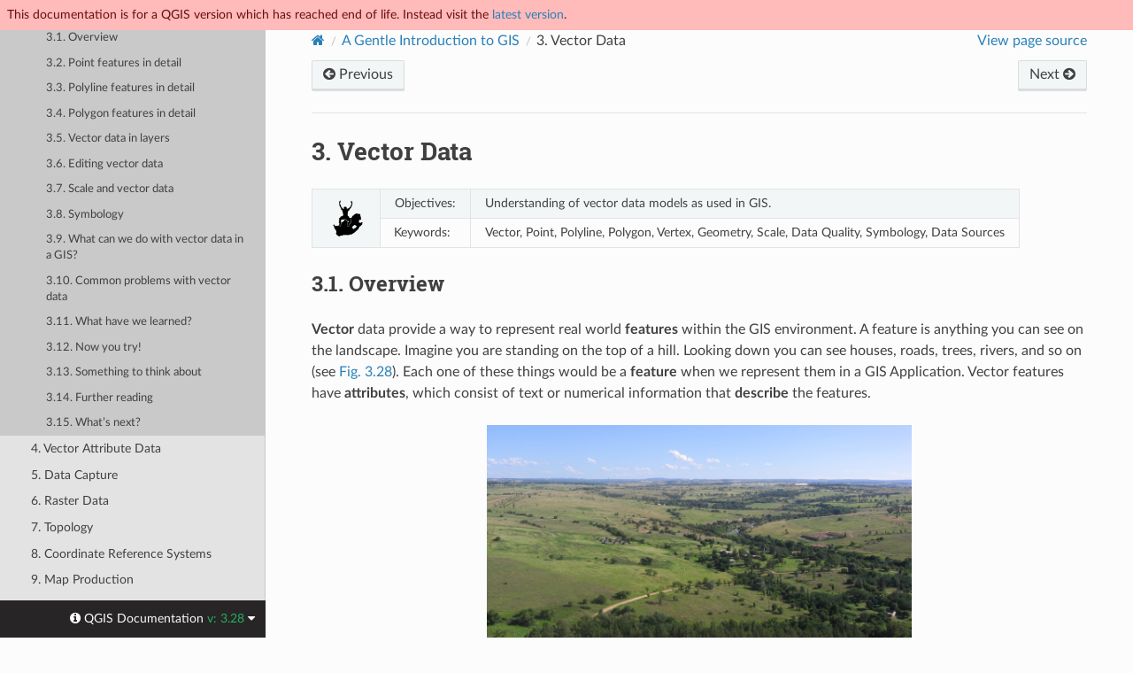

--- FILE ---
content_type: text/html
request_url: https://docs.qgis.org/3.28/en/docs/gentle_gis_introduction/vector_data.html
body_size: 11782
content:
<!DOCTYPE html>
<html class="writer-html5" lang="en" data-content_root="../../">
<head>
  <meta charset="utf-8" /><meta name="viewport" content="width=device-width, initial-scale=1" />

  <meta name="viewport" content="width=device-width, initial-scale=1.0" />
  <title>3. Vector Data &mdash; QGIS Documentation  documentation</title>
      <link rel="stylesheet" type="text/css" href="../../_static/pygments.css?v=80d5e7a1" />
      <link rel="stylesheet" type="text/css" href="../../_static/css/qgis_docs.css?v=3fdf4c33" />
      <link rel="stylesheet" type="text/css" href="../../_static/togglebutton.css?v=13237357" />
      <link rel="stylesheet" type="text/css" href="../../_static/copybutton.css?v=76b2166b" />
      <link rel="stylesheet" type="text/css" href="../../_static/css/qgis_topbar.css?v=5613a779" />

  
    <link rel="shortcut icon" href="../../_static/qgis_logo.ico"/>
    <link rel="canonical" href="https://docs.qgis.org/latest/en/docs/gentle_gis_introduction/vector_data.html"/>
  <!--[if lt IE 9]>
    <script src="../../_static/js/html5shiv.min.js"></script>
  <![endif]-->
  
        <script src="../../_static/jquery.js?v=5d32c60e"></script>
        <script src="../../_static/_sphinx_javascript_frameworks_compat.js?v=2cd50e6c"></script>
        <script src="../../_static/documentation_options.js?v=5929fcd5"></script>
        <script src="../../_static/doctools.js?v=888ff710"></script>
        <script src="../../_static/sphinx_highlight.js?v=dc90522c"></script>
        <script src="../../_static/clipboard.min.js?v=a7894cd8"></script>
        <script src="../../_static/copybutton.js?v=f281be69"></script>
        <script>let toggleHintShow = 'Click to show';</script>
        <script>let toggleHintHide = 'Click to hide';</script>
        <script>let toggleOpenOnPrint = 'true';</script>
        <script src="../../_static/togglebutton.js?v=4a39c7ea"></script>
        <script>var togglebuttonSelector = '.toggle, .admonition.dropdown';</script>
        <script>var togglebuttonSelector = '.toggle, .admonition.dropdown';</script>
    <script src="../../_static/js/theme.js"></script>
    <link rel="index" title="Index" href="../../genindex.html" />
    <link rel="search" title="Search" href="../../search.html" />
    <link rel="next" title="4. Vector Attribute Data" href="vector_attribute_data.html" />
    <link rel="prev" title="2. Introducing GIS" href="introducing_gis.html" />
  <meta name="description" content="QGIS 3.28 documentation: 3. Vector Data">
  <meta name="robots" content="noindex">
</head>

<body class="wy-body-for-nav">

  <nav class="release_status_topbar">
    <div class="row outdated">
     This documentation is for a QGIS version which has reached end of life. Instead visit the <a href="https://docs.qgis.org/latest/en/docs/gentle_gis_introduction/vector_data.html">latest version</a>.
    </div>
  </nav>

   

 
  <div class="wy-grid-for-nav">
    <nav data-toggle="wy-nav-shift" class="wy-nav-side">
      <div class="wy-side-scroll">
        <div class="wy-side-nav-search" >
   

          
          
          <a href="../index.html" class="icon icon-home">
            QGIS Documentation
              <img src="../../_static/logo.png" class="logo" alt="Logo"/>
          </a>
              <div class="version">
                3.28
              </div>
<div role="search">
  <form id="rtd-search-form" class="wy-form" action="../../search.html" method="get">
    <input type="text" name="q" placeholder="Search docs" aria-label="Search docs" />
    <input type="hidden" name="check_keywords" value="yes" />
    <input type="hidden" name="area" value="default" />
  </form>
</div>
   <a href= "../../genindex.html">Index</a>
 
        </div><div class="wy-menu wy-menu-vertical" data-spy="affix" role="navigation" aria-label="Navigation menu">
              <p class="caption" role="heading"><span class="caption-text">For Users</span></p>
<ul class="current">
<li class="toctree-l1"><a class="reference internal" href="../user_manual/index.html">QGIS Desktop User Guide/Manual (QGIS 3.28)</a></li>
<li class="toctree-l1"><a class="reference internal" href="../server_manual/index.html">QGIS Server Guide/Manual (QGIS 3.28)</a></li>
<li class="toctree-l1"><a class="reference internal" href="../training_manual/index.html">Training Manual</a></li>
<li class="toctree-l1 current"><a class="reference internal" href="index.html">A Gentle Introduction to GIS</a><ul class="current">
<li class="toctree-l2"><a class="reference internal" href="preamble.html">1. Preamble</a></li>
<li class="toctree-l2"><a class="reference internal" href="introducing_gis.html">2. Introducing GIS</a></li>
<li class="toctree-l2 current"><a class="current reference internal" href="#">3. Vector Data</a><ul>
<li class="toctree-l3"><a class="reference internal" href="#overview">3.1. Overview</a></li>
<li class="toctree-l3"><a class="reference internal" href="#point-features-in-detail">3.2. Point features in detail</a></li>
<li class="toctree-l3"><a class="reference internal" href="#polyline-features-in-detail">3.3. Polyline features in detail</a></li>
<li class="toctree-l3"><a class="reference internal" href="#polygon-features-in-detail">3.4. Polygon features in detail</a></li>
<li class="toctree-l3"><a class="reference internal" href="#vector-data-in-layers">3.5. Vector data in layers</a></li>
<li class="toctree-l3"><a class="reference internal" href="#editing-vector-data">3.6. Editing vector data</a></li>
<li class="toctree-l3"><a class="reference internal" href="#scale-and-vector-data">3.7. Scale and vector data</a></li>
<li class="toctree-l3"><a class="reference internal" href="#symbology">3.8. Symbology</a></li>
<li class="toctree-l3"><a class="reference internal" href="#what-can-we-do-with-vector-data-in-a-gis">3.9. What can we do with vector data in a GIS?</a></li>
<li class="toctree-l3"><a class="reference internal" href="#common-problems-with-vector-data">3.10. Common problems with vector data</a></li>
<li class="toctree-l3"><a class="reference internal" href="#what-have-we-learned">3.11. What have we learned?</a></li>
<li class="toctree-l3"><a class="reference internal" href="#now-you-try">3.12. Now you try!</a></li>
<li class="toctree-l3"><a class="reference internal" href="#something-to-think-about">3.13. Something to think about</a></li>
<li class="toctree-l3"><a class="reference internal" href="#further-reading">3.14. Further reading</a></li>
<li class="toctree-l3"><a class="reference internal" href="#what-s-next">3.15. What’s next?</a></li>
</ul>
</li>
<li class="toctree-l2"><a class="reference internal" href="vector_attribute_data.html">4. Vector Attribute Data</a></li>
<li class="toctree-l2"><a class="reference internal" href="data_capture.html">5. Data Capture</a></li>
<li class="toctree-l2"><a class="reference internal" href="raster_data.html">6. Raster Data</a></li>
<li class="toctree-l2"><a class="reference internal" href="topology.html">7. Topology</a></li>
<li class="toctree-l2"><a class="reference internal" href="coordinate_reference_systems.html">8. Coordinate Reference Systems</a></li>
<li class="toctree-l2"><a class="reference internal" href="map_production.html">9. Map Production</a></li>
<li class="toctree-l2"><a class="reference internal" href="vector_spatial_analysis_buffers.html">10. Vector Spatial Analysis (Buffers)</a></li>
<li class="toctree-l2"><a class="reference internal" href="spatial_analysis_interpolation.html">11. Spatial Analysis (Interpolation)</a></li>
<li class="toctree-l2"><a class="reference internal" href="authors_and_contributors.html">12. About the authors &amp; contributors</a></li>
<li class="toctree-l2"><a class="reference internal" href="gnu_free_documentation_license.html">13. GNU Free Documentation License</a></li>
</ul>
</li>
</ul>
<p class="caption" role="heading"><span class="caption-text">For Writers</span></p>
<ul>
<li class="toctree-l1"><a class="reference internal" href="../documentation_guidelines/index.html">Documentation Guidelines</a></li>
</ul>
<p class="caption" role="heading"><span class="caption-text">For Developers</span></p>
<ul>
<li class="toctree-l1"><a class="reference internal" href="../pyqgis_developer_cookbook/index.html">PyQGIS Cookbook (QGIS 3.28)</a></li>
<li class="toctree-l1"><a class="reference internal" href="../developers_guide/index.html">Developers Guide</a></li>
</ul>

        </div>
      </div>
    </nav>

    <section data-toggle="wy-nav-shift" class="wy-nav-content-wrap"><nav class="wy-nav-top" aria-label="Mobile navigation menu" >
          <i data-toggle="wy-nav-top" class="fa fa-bars"></i>
          <a href="../index.html">QGIS Documentation</a>
      </nav>

      <div class="wy-nav-content">
        <div class="rst-content">
          <div role="navigation" aria-label="Page navigation">
  <ul class="wy-breadcrumbs">
      <li><a href="../index.html" class="icon icon-home" aria-label="Home"></a></li>
          <li class="breadcrumb-item"><a href="index.html">A Gentle Introduction to GIS</a></li>
      <li class="breadcrumb-item active"><span class="section-number">3. </span>Vector Data</li>
      <li class="wy-breadcrumbs-aside">
            <a href="../../_sources/docs/gentle_gis_introduction/vector_data.rst.txt" rel="nofollow"> View page source</a>
      </li>
  </ul><div class="rst-breadcrumbs-buttons" role="navigation" aria-label="Sequential page navigation">
        <a href="introducing_gis.html" class="btn btn-neutral float-left" title="2. Introducing GIS" accesskey="p"><span class="fa fa-arrow-circle-left" aria-hidden="true"></span> Previous</a>
        <a href="vector_attribute_data.html" class="btn btn-neutral float-right" title="4. Vector Attribute Data" accesskey="n">Next <span class="fa fa-arrow-circle-right" aria-hidden="true"></span></a>
  </div>
  <hr/>
</div>
          <div role="main" class="document" itemscope="itemscope" itemtype="http://schema.org/Article">
           <div itemprop="articleBody">
             
  <section id="vector-data">
<span id="gentle-gis-vector-data"></span><h1><span class="section-number">3. </span>Vector Data<a class="headerlink" href="#vector-data" title="Link to this heading"></a></h1>
<table class="docutils align-default">
<tbody>
<tr class="row-odd"><td rowspan="2"><p><a class="reference internal" href="../../_images/gentlelogo.png"><img alt="gentleLogo" src="../../_images/gentlelogo.png" style="width: 3em;" /></a></p></td>
<td><p>Objectives:</p></td>
<td><p>Understanding of vector data models as used in GIS.</p></td>
</tr>
<tr class="row-even"><td><p>Keywords:</p></td>
<td><p>Vector, Point, Polyline, Polygon, Vertex, Geometry, Scale, Data Quality, Symbology, Data Sources</p></td>
</tr>
</tbody>
</table>
<section id="overview">
<h2><span class="section-number">3.1. </span>Overview<a class="headerlink" href="#overview" title="Link to this heading"></a></h2>
<p><strong>Vector</strong> data provide a way to represent real world <strong>features</strong> within the GIS
environment. A feature is anything you can see on the landscape. Imagine you are
standing on the top of a hill. Looking down you can see houses, roads, trees,
rivers, and so on (see <a class="reference internal" href="#figure-vector-landscape"><span class="std std-numref">Fig. 3.28</span></a>). Each one of these things would be a
<strong>feature</strong> when we represent them in a GIS Application. Vector features have
<strong>attributes</strong>, which consist of text or numerical information that <strong>describe</strong>
the features.</p>
<figure class="align-center" id="id1">
<span id="figure-vector-landscape"></span><a class="reference internal image-reference" href="../../_images/landscape.jpg"><img alt="../../_images/landscape.jpg" src="../../_images/landscape.jpg" style="width: 30em;" /></a>
<figcaption>
<p><span class="caption-number">Fig. 3.28 </span><span class="caption-text">Looking over a landscape you can see the main features, such as roads, houses
and trees.</span><a class="headerlink" href="#id1" title="Link to this image"></a></p>
</figcaption>
</figure>
<p>A vector feature has its shape represented using <strong>geometry</strong>. The geometry is
made up of one or more interconnected <strong>vertices</strong>. A vertex describes a position
in space using an <strong>X</strong>, <strong>Y</strong> and optionally <strong>Z</strong> axis. Geometries which have
vertices with a <code class="docutils literal notranslate"><span class="pre">Z</span></code> axis are often referred to as <strong>2.5D</strong> since they describe
height or depth at each vertex, but not both.</p>
<p>When a feature’s geometry consists of only a single vertex, it is referred to as
a <strong>point</strong> feature (see illustration <a class="reference internal" href="#figure-geometry-point"><span class="std std-numref">Fig. 3.29</span></a>). Where the geometry
consists of two or more vertices and the first and last vertex are not equal, a
<strong>polyline</strong> feature is formed (see illustration <a class="reference internal" href="#figure-geometry-polyline"><span class="std std-numref">Fig. 3.30</span></a>). Where
three or more vertices are present, and the last vertex is equal to the first, an
enclosed <strong>polygon</strong> feature is formed (see illustration <a class="reference internal" href="#figure-geometry-polygon"><span class="std std-numref">Fig. 3.31</span></a>).</p>
<figure class="align-center" id="id2">
<span id="figure-geometry-point"></span><a class="reference internal image-reference" href="../../_images/point_feature.png"><img alt="../../_images/point_feature.png" src="../../_images/point_feature.png" style="width: 30em;" /></a>
<figcaption>
<p><span class="caption-number">Fig. 3.29 </span><span class="caption-text">A point feature is described by its X, Y and optionally Z coordinate. The point
attributes describe the point e.g. if it is a tree or a lamp post.</span><a class="headerlink" href="#id2" title="Link to this image"></a></p>
</figcaption>
</figure>
<figure class="align-center" id="id3">
<span id="figure-geometry-polyline"></span><a class="reference internal image-reference" href="../../_images/polyline_feature.png"><img alt="../../_images/polyline_feature.png" src="../../_images/polyline_feature.png" style="width: 30em;" /></a>
<figcaption>
<p><span class="caption-number">Fig. 3.30 </span><span class="caption-text">A polyline is a sequence of joined vertices. Each vertex has an X, Y (and
optionally Z) coordinate. Attributes describe the polyline.</span><a class="headerlink" href="#id3" title="Link to this image"></a></p>
</figcaption>
</figure>
<figure class="align-center" id="id4">
<span id="figure-geometry-polygon"></span><a class="reference internal image-reference" href="../../_images/polygon_feature.png"><img alt="../../_images/polygon_feature.png" src="../../_images/polygon_feature.png" style="width: 30em;" /></a>
<figcaption>
<p><span class="caption-number">Fig. 3.31 </span><span class="caption-text">A polygon, like a polyline, is a sequence of vertices. However in a polygon,
the first and last vertices are always at the same position.</span><a class="headerlink" href="#id4" title="Link to this image"></a></p>
</figcaption>
</figure>
<p>Looking back at the picture of a landscape we showed you further up, you should
be able to see the different types of features in the way that a GIS represents
them now (see illustration <a class="reference internal" href="#figure-geometry-landscape"><span class="std std-numref">Fig. 3.32</span></a>).</p>
<figure class="align-center" id="id5">
<span id="figure-geometry-landscape"></span><a class="reference internal image-reference" href="../../_images/landscape_geometry.jpg"><img alt="../../_images/landscape_geometry.jpg" src="../../_images/landscape_geometry.jpg" style="width: 30em;" /></a>
<figcaption>
<p><span class="caption-number">Fig. 3.32 </span><span class="caption-text">Landscape features as we would present them in a GIS. Rivers (blue) and roads
(green) can be represented as lines, trees as points (red) and houses as
polygons (white).</span><a class="headerlink" href="#id5" title="Link to this image"></a></p>
</figcaption>
</figure>
</section>
<section id="point-features-in-detail">
<h2><span class="section-number">3.2. </span>Point features in detail<a class="headerlink" href="#point-features-in-detail" title="Link to this heading"></a></h2>
<p>The first thing we need to realise when talking about point features is that what
we describe as a point in GIS is a matter of opinion, and often dependent on
scale. let’s look at cities for example. If you have a small scale map (which
covers a large area), it may make sense to represent a city using a point feature.
However as you zoom in to the map, moving towards a larger scale, it makes more
sense to show the city limits as a polygon.</p>
<p>When you choose to use points to represent a feature is mostly a matter of scale
(how far away are you from the feature), convenience (it takes less time and
effort to create point features than polygon features), and the type of feature
(some things like telephone poles just don’t make sense to be stored as polygons).</p>
<p>As we show in illustration <a class="reference internal" href="#figure-geometry-point"><span class="std std-numref">Fig. 3.29</span></a>, a point feature has an X, Y
and optionally, Z value. The X and Y values will depend on the <strong>Coordinate
Reference System</strong> (CRS) being used. We are going to go into more detail about
Coordinate Reference Systems in a later tutorial. For now let’s simply say that
a CRS is a way to accurately describe where a particular place is on the earth’s
surface. One of the most common reference systems is <strong>Longitude and Latitude</strong>.
Lines of Longitude run from the North Pole to the South Pole. Lines of Latitude
run from the East to West. You can describe precisely where you are at any place
on the earth by giving someone your Longitude (X) and Latitude (Y). If you make
a similar measurement for a tree or a telephone pole and marked it on a map, you
will have created a point feature.</p>
<p>Since we know the earth is not flat, it is often useful to add a Z value to a
point feature. This describes how high above sea level you are.</p>
</section>
<section id="polyline-features-in-detail">
<h2><span class="section-number">3.3. </span>Polyline features in detail<a class="headerlink" href="#polyline-features-in-detail" title="Link to this heading"></a></h2>
<p>Where a point feature is a single vertex, <strong>a polyline has two or more vertices</strong>.
The polyline is a continuous path drawn through each vertex, as shown in
<a class="reference internal" href="#figure-geometry-polyline"><span class="std std-numref">Fig. 3.30</span></a>. When two vertices are joined, a line is created. When
more than two are joined, they form a ‘line of lines’, or <strong>polyline</strong>.</p>
<p>A polyline is used to show the geometry of <strong>linear features</strong> such as roads,
rivers, contours, footpaths, flight paths and so on. Sometimes we have special
rules for polylines in addition to their basic geometry. For example contour
lines may touch (e.g. at a cliff face) but should never cross over each other.
Similarly, polylines used to store a road network should be connected at
intersections. In some GIS applications you can set these special rules for a
feature type (e.g. roads) and the GIS will ensure that these polylines always
comply to these rules.</p>
<p>If a curved polyline has very large distances between vertices, it may appear
<strong>angular</strong> or jagged, depending on the scale at which it is viewed (see
<a class="reference internal" href="#figure-polyline-jagged"><span class="std std-numref">Fig. 3.33</span></a>). Because of this it is important that polylines are
digitised (captured into the computer) with distances between vertices that are
small enough for the scale at which you want to use the data.</p>
<figure class="align-center" id="id6">
<span id="figure-polyline-jagged"></span><a class="reference internal image-reference" href="../../_images/jagged_polyline.png"><img alt="../../_images/jagged_polyline.png" src="../../_images/jagged_polyline.png" style="width: 30em;" /></a>
<figcaption>
<p><span class="caption-number">Fig. 3.33 </span><span class="caption-text">Polylines viewed at a smaller scale (1:20 000 to the left) may appear smooth
and curved. When zoomed in to a larger scale (1:500 to the right) polylines
may look very angular.</span><a class="headerlink" href="#id6" title="Link to this image"></a></p>
</figcaption>
</figure>
<p>The <strong>attributes</strong> of a polyline describe its properties or characteristics. For
example a road polyline may have attributes that describe whether it is surfaced
with gravel or tar, how many lanes it has, whether it is a one way street, and
so on. The GIS can use these attributes to symbolise the polyline feature with a
suitable colour or line style.</p>
</section>
<section id="polygon-features-in-detail">
<h2><span class="section-number">3.4. </span>Polygon features in detail<a class="headerlink" href="#polygon-features-in-detail" title="Link to this heading"></a></h2>
<p>Polygon features are <strong>enclosed areas</strong> like dams, islands, country boundaries
and so on. Like polyline features, polygons are created from a series of vertices
that are connected with a continuous line. However because a polygon always
describes an enclosed area, the first and last vertices should always be at the
same place! Polygons often have <strong>shared geometry</strong> –– boundaries that are in
common with a neighbouring polygon. Many GIS applications have the capability to
ensure that the boundaries of neighbouring polygons exactly coincide. We will
explore this in the <a class="reference internal" href="topology.html#gentle-gis-topology"><span class="std std-ref">Topology</span></a> topic later in this tutorial.</p>
<p>As with points and polylines, polygons have <strong>attributes</strong>. The attributes
describe each polygon. For example a dam may have attributes for depth and water
quality.</p>
</section>
<section id="vector-data-in-layers">
<h2><span class="section-number">3.5. </span>Vector data in layers<a class="headerlink" href="#vector-data-in-layers" title="Link to this heading"></a></h2>
<p>Now that we have described what vector data is, let’s look at how vector data is
managed and used in a GIS environment. Most GIS applications group vector features
into <strong>layers</strong>. Features in a layer have the same geometry type (e.g. they
will all be points) and the same kinds of attributes (e.g. information about what
species a tree is for a trees layer). For example if you have recorded the
positions of all the footpaths in your school, they will usually be stored
together on the computer hard disk and shown in the GIS as a single layer. This
is convenient because it allows you to hide or show all of the features for that
layer in your GIS application with a single mouse click.</p>
</section>
<section id="editing-vector-data">
<h2><span class="section-number">3.6. </span>Editing vector data<a class="headerlink" href="#editing-vector-data" title="Link to this heading"></a></h2>
<p>The GIS application will allow you to create and modify the geometry data in a
layer –– a process called <strong>digitising</strong> –– which we will look at more closely
in a later tutorial. If a layer contains polygons (e.g. farm dams), the GIS
application will only allow you to create new polygons in that layer. Similarly
if you want to change the shape of a feature, the application will only allow you
to do it if the changed shape is correct. For example it won’t allow you to edit
a line in such a way that it has only one vertex –– remember in our discussion
of lines above that all lines must have at least two vertices.</p>
<p>Creating and editing vector data is an important function of a GIS since it is
one of the main ways in which you can create personal data for things you are
interested in. Say for example you are monitoring pollution in a river. You could
use the GIS to digitise all outfalls for storm water drains (as point features).
You could also digitise the river itself (as a polyline feature). Finally you
could take readings of pH levels along the course of the river and digitise the
places where you made these readings (as a point layer).</p>
<p>As well as creating your own data, there is a lot of free vector data that you
can obtain and use. For example, you can obtain vector data that appears on the
1:50 000 map sheets from the Chief Directorate: Surveys and Mapping.</p>
</section>
<section id="scale-and-vector-data">
<h2><span class="section-number">3.7. </span>Scale and vector data<a class="headerlink" href="#scale-and-vector-data" title="Link to this heading"></a></h2>
<p>Map <strong>scale</strong> is an important issue to consider when working with vector data in
a GIS. When data is captured, it is usually digitised from existing maps, or by
taking information from surveyor records and global positioning system devices.
Maps have different scales, so if you import vector data from a map into a GIS
environment (for example by digitising paper maps), the digital vector data will
have the same scale issues as the original map. This effect can be seen in
illustrations <a class="reference internal" href="#figure-vector-small-scale"><span class="std std-numref">Fig. 3.34</span></a> and <a class="reference internal" href="#figure-vector-large-scale"><span class="std std-numref">Fig. 3.35</span></a>. Many
issues can arise from making a poor choice of map scale. For example using the
vector data in illustration <a class="reference internal" href="#figure-vector-small-scale"><span class="std std-numref">Fig. 3.34</span></a> to plan a wetland
conservation area could result in important parts of the wetland being left out
of the reserve! On the other hand if you are trying to create a regional map,
using data captured at 1:1000 000 might be just fine and will save you a lot of
time and effort capturing the data.</p>
<figure class="align-center" id="id7">
<span id="figure-vector-small-scale"></span><a class="reference internal image-reference" href="../../_images/small_scale.png"><img alt="../../_images/small_scale.png" src="../../_images/small_scale.png" style="width: 30em;" /></a>
<figcaption>
<p><span class="caption-number">Fig. 3.34 </span><span class="caption-text">Vector data (red lines) that was digitised from a small scale (1:1000 000) map.</span><a class="headerlink" href="#id7" title="Link to this image"></a></p>
</figcaption>
</figure>
<figure class="align-center" id="id8">
<span id="figure-vector-large-scale"></span><a class="reference internal image-reference" href="../../_images/large_scale.png"><img alt="../../_images/large_scale.png" src="../../_images/large_scale.png" style="width: 30em;" /></a>
<figcaption>
<p><span class="caption-number">Fig. 3.35 </span><span class="caption-text">Vector data (green lines) that was digitised from a large scale (1:50 000) map.</span><a class="headerlink" href="#id8" title="Link to this image"></a></p>
</figcaption>
</figure>
</section>
<section id="symbology">
<h2><span class="section-number">3.8. </span>Symbology<a class="headerlink" href="#symbology" title="Link to this heading"></a></h2>
<p>When you add vector layers to the map view in a GIS application, they will be
drawn with random colours and basic symbols. One of the great advantages of using
a GIS is that you can create personalised maps very easily. The GIS program will
let you choose colours to suite the feature type (e.g. you can tell it to draw a
water bodies vector layer in blue). The GIS will also let you adjust the symbol
used. So if you have a trees point layer, you can show each tree position with a
small picture of a tree, rather than the basic circle marker that the GIS uses
when you first load the layer (see illustrations <a class="reference internal" href="#figure-vector-symbology"><span class="std std-numref">Fig. 3.36</span></a>,
<a class="reference internal" href="#figure-generic-symbology"><span class="std std-numref">Fig. 3.37</span></a> and <a class="reference internal" href="#figure-custom-symbology"><span class="std std-numref">Fig. 3.38</span></a>).</p>
<figure class="align-center" id="id9">
<span id="figure-vector-symbology"></span><a class="reference internal image-reference" href="../../_images/symbology_settings.png"><img alt="../../_images/symbology_settings.png" src="../../_images/symbology_settings.png" style="width: 30em;" /></a>
<figcaption>
<p><span class="caption-number">Fig. 3.36 </span><span class="caption-text">In the GIS, you can use a panel (like the one above) to adjust how features
in your layer should be drawn.</span><a class="headerlink" href="#id9" title="Link to this image"></a></p>
</figcaption>
</figure>
<figure class="align-center" id="id10">
<span id="figure-generic-symbology"></span><a class="reference internal image-reference" href="../../_images/symbology_generic.png"><img alt="../../_images/symbology_generic.png" src="../../_images/symbology_generic.png" style="width: 30em;" /></a>
<figcaption>
<p><span class="caption-number">Fig. 3.37 </span><span class="caption-text">When a layer (for example the trees layer above) is first loaded, a GIS
application will give it a generic symbol.</span><a class="headerlink" href="#id10" title="Link to this image"></a></p>
</figcaption>
</figure>
<figure class="align-center" id="id11">
<span id="figure-custom-symbology"></span><a class="reference internal image-reference" href="../../_images/symbology_custom.png"><img alt="../../_images/symbology_custom.png" src="../../_images/symbology_custom.png" style="width: 30em;" /></a>
<figcaption>
<p><span class="caption-number">Fig. 3.38 </span><span class="caption-text">After making our adjustments it is much easier to see that our points represent
trees.</span><a class="headerlink" href="#id11" title="Link to this image"></a></p>
</figcaption>
</figure>
<p>Symbology is a powerful feature, making maps come to life and the data in your
GIS easier to understand. In the topic that follows (<a class="reference internal" href="vector_attribute_data.html#gentle-gis-attributes"><span class="std std-ref">Vector Attribute Data</span></a>)
we will explore more deeply how symbology can help the user to understand vector
data.</p>
</section>
<section id="what-can-we-do-with-vector-data-in-a-gis">
<h2><span class="section-number">3.9. </span>What can we do with vector data in a GIS?<a class="headerlink" href="#what-can-we-do-with-vector-data-in-a-gis" title="Link to this heading"></a></h2>
<p>At the simplest level we can use vector data in a GIS Application in much the
same way you would use a normal topographic map. The real power of GIS starts to
show itself when you start to ask questions like ‘which houses are within the 100
year flood level of a river?’; ‘where is the best place to put a hospital so that
it is easily accessible to as many people as possible?’; ‘which learners live in
a particular suburb?’. A GIS is a great tool for answering these types of
questions with the help of vector data. Generally we refer to the process of
answering these types of questions as <strong>spatial analysis</strong>. In later topics of
this tutorial we will look at spatial analysis in more detail.</p>
</section>
<section id="common-problems-with-vector-data">
<h2><span class="section-number">3.10. </span>Common problems with vector data<a class="headerlink" href="#common-problems-with-vector-data" title="Link to this heading"></a></h2>
<p>Working with vector data does have some problems. We already mentioned the issues
that can arise with vectors captured at different scales. Vector data also needs
a lot of work and maintenance to ensure that it is accurate and reliable.
Inaccurate vector data can occur when the instruments used to capture the data
are not properly set up, when the people capturing the data aren’t being careful,
when time or money don’t allow for enough detail in the collection process, and
so on.</p>
<p>If you have poor quality vector data, you can often detect this when viewing the
data in a GIS. For example <strong>slivers</strong> can occur when the edges of two polygon
areas don’t meet properly (see <a class="reference internal" href="#figure-vector-slivers"><span class="std std-numref">Fig. 3.39</span></a>).</p>
<figure class="align-center" id="id12">
<span id="figure-vector-slivers"></span><a class="reference internal image-reference" href="../../_images/vector_slivers.png"><img alt="../../_images/vector_slivers.png" src="../../_images/vector_slivers.png" style="width: 30em;" /></a>
<figcaption>
<p><span class="caption-number">Fig. 3.39 </span><span class="caption-text">Slivers occur when the vertices of two polygons do not match up on their
borders. At a small scale (e.g. 1 on left) you may not be able to see these
errors. At a large scale they are visible as thin strips between two polygons
(2 on right).</span><a class="headerlink" href="#id12" title="Link to this image"></a></p>
</figcaption>
</figure>
<p><strong>Overshoots</strong> can occur when a line feature such as a road does not meet another
road exactly at an intersection. <strong>Undershoots</strong> can occur when a line feature
(e.g. a river) does not exactly meet another feature to which it should be
connected. Figure <a class="reference internal" href="#figure-vector-shoots"><span class="std std-numref">Fig. 3.40</span></a> demonstrates what undershoots and
overshoots look like.</p>
<figure class="align-center" id="id13">
<span id="figure-vector-shoots"></span><a class="reference internal image-reference" href="../../_images/vector_overshoots.png"><img alt="../../_images/vector_overshoots.png" src="../../_images/vector_overshoots.png" style="width: 30em;" /></a>
<figcaption>
<p><span class="caption-number">Fig. 3.40 </span><span class="caption-text">Undershoots (1) occur when digitised vector lines that should connect to each
other don’t quite touch. Overshoots (2) happen if a line ends beyond the line
it should connect to.</span><a class="headerlink" href="#id13" title="Link to this image"></a></p>
</figcaption>
</figure>
<p>Because of these types of errors, it is very important to digitise data carefully
and accurately. In the upcoming topic on <strong>topology</strong>, we will examine some of
these types of errors in more detail.</p>
</section>
<section id="what-have-we-learned">
<h2><span class="section-number">3.11. </span>What have we learned?<a class="headerlink" href="#what-have-we-learned" title="Link to this heading"></a></h2>
<p>Let’s wrap up what we covered in this worksheet:</p>
<ul class="simple">
<li><p><strong>Vector data</strong> is used to represent real world <strong>features</strong> in a GIS.</p></li>
<li><p>A vector feature can have a <strong>geometry</strong> type of <strong>point</strong>, <strong>line</strong> or a
<strong>polygon</strong>.</p></li>
<li><p>Each vector feature has <strong>attribute data</strong> that describes it.</p></li>
<li><p>Feature geometry is described in terms of <strong>vertices.</strong></p></li>
<li><p>Point geometries are made up of a <strong>single vertex</strong> (X,Y and optionally Z).</p></li>
<li><p>Polyline geometries are made up of <strong>two or more</strong> vertices forming a connected
line.</p></li>
<li><p>Polygon geometries are made up of <strong>at least four vertices</strong> forming an enclosed
area. The first and last vertices are always in the same place.</p></li>
<li><p>Choosing which geometry type to use depends on scale, convenience and what you
want to do with the data in the GIS.</p></li>
<li><p>Most GIS applications do not allow you to mix more than one geometry type in a
single layer.</p></li>
<li><p>Digitising is the process of creating digital vector data by drawing it in a
GIS application.</p></li>
<li><p>Vector data can have quality issues such as <strong>undershoots</strong>, <strong>overshoots</strong> and
<strong>slivers</strong> which you need to be aware of.</p></li>
<li><p>Vector data can be used for <strong>spatial analysis</strong> in a GIS application, for
example to find the nearest hospital to a school.</p></li>
</ul>
<p>We have summarised the GIS Vector Data concept in Figure <a class="reference internal" href="#figure-vector-summary"><span class="std std-numref">Fig. 3.41</span></a>.</p>
<figure class="align-center" id="id14">
<span id="figure-vector-summary"></span><a class="reference internal image-reference" href="../../_images/vector_summary.png"><img alt="../../_images/vector_summary.png" src="../../_images/vector_summary.png" style="width: 30em;" /></a>
<figcaption>
<p><span class="caption-number">Fig. 3.41 </span><span class="caption-text">This diagram shows how GIS applications deal with vector data.</span><a class="headerlink" href="#id14" title="Link to this image"></a></p>
</figcaption>
</figure>
</section>
<section id="now-you-try">
<h2><span class="section-number">3.12. </span>Now you try!<a class="headerlink" href="#now-you-try" title="Link to this heading"></a></h2>
<p>Here are some ideas for you to try with your learners:</p>
<ul class="simple">
<li><p>Using a copy of a toposheet map for your local area (like the one shown in
<a class="reference internal" href="#figure-sample-map"><span class="std std-numref">Fig. 3.42</span></a>), see if your learners can identify examples of the different
types of vector data by highlighting them on the map.</p></li>
<li><p>Think of how you would create vector features in a GIS to represent real world
features on your school grounds. Create a table of different features in and
around your school and then task your learners to decide whether they would be
best represented in the GIS as a point, line or polygon. See <a class="reference internal" href="#table-vector-1">table_vector_1</a>
for an example.</p></li>
</ul>
<figure class="align-center" id="id15">
<span id="figure-sample-map"></span><a class="reference internal image-reference" href="../../_images/sample_map.png"><img alt="../../_images/sample_map.png" src="../../_images/sample_map.png" style="width: 30em;" /></a>
<figcaption>
<p><span class="caption-number">Fig. 3.42 </span><span class="caption-text">Can you identify two point features and one polygon feature on this map?</span><a class="headerlink" href="#id15" title="Link to this image"></a></p>
</figcaption>
</figure>
<table class="docutils align-default" id="table-vector-1">
<thead>
<tr class="row-odd"><th class="head"><p>Real world feature</p></th>
<th class="head"><p>Suitable Geometry Type</p></th>
</tr>
</thead>
<tbody>
<tr class="row-even"><td><p>The school flagpole</p></td>
<td></td>
</tr>
<tr class="row-odd"><td><p>The soccer field</p></td>
<td></td>
</tr>
<tr class="row-even"><td><p>The footpaths in and around the school</p></td>
<td></td>
</tr>
<tr class="row-odd"><td><p>Places where taps are located</p></td>
<td></td>
</tr>
<tr class="row-even"><td><p>Etc.</p></td>
<td></td>
</tr>
</tbody>
</table>
<p>Table Vector 1: Create a table like this (leaving the geometry type column empty)
and ask your learners to decide on suitable geometry types.</p>
</section>
<section id="something-to-think-about">
<h2><span class="section-number">3.13. </span>Something to think about<a class="headerlink" href="#something-to-think-about" title="Link to this heading"></a></h2>
<p>If you don’t have a computer available, you can use a toposheet and transparency
sheets to show your learners about vector data.</p>
</section>
<section id="further-reading">
<h2><span class="section-number">3.14. </span>Further reading<a class="headerlink" href="#further-reading" title="Link to this heading"></a></h2>
<p>The QGIS User Guide also has more detailed information on working with vector
data in QGIS.</p>
</section>
<section id="what-s-next">
<h2><span class="section-number">3.15. </span>What’s next?<a class="headerlink" href="#what-s-next" title="Link to this heading"></a></h2>
<p>In the section that follows we will take a closer look at <strong>attribute data</strong> to
see how it can be used to describe vector features.</p>
</section>
</section>


           </div>
          </div>
          <footer><div class="rst-footer-buttons" role="navigation" aria-label="Footer">
        <a href="introducing_gis.html" class="btn btn-neutral float-left" title="2. Introducing GIS" accesskey="p" rel="prev"><span class="fa fa-arrow-circle-left" aria-hidden="true"></span> Previous</a>
        <a href="vector_attribute_data.html" class="btn btn-neutral float-right" title="4. Vector Attribute Data" accesskey="n" rel="next">Next <span class="fa fa-arrow-circle-right" aria-hidden="true"></span></a>
    </div>

  <hr/>

  <div role="contentinfo">
    <p>&#169; Copyright 2002-now, QGIS project.
      <span class="lastupdated">Last updated on 2024 Mar 03, 09:00 +0000.
      </span></p>
  </div>

  Built with <a href="https://www.sphinx-doc.org/">Sphinx</a> using a
    <a href="https://github.com/readthedocs/sphinx_rtd_theme">theme</a>
    provided by <a href="https://readthedocs.org">Read the Docs</a>.
   

</footer>
        </div>
      </div>
    </section>
  </div>
  <!-- Transifex follows a particular logic to build target pages:
Expected French translation link for https://docs.qgis.org/3.28/en/docs/user_manual/print_composer/overview_composer.html
would return https://app.transifex.com/qgis/qgis-documentation/translate/#fr/aa6d8bc653526d38b295ca94bf8eee5e
with the md5 value of "github#qgis/QGIS-Documentation#release_3.28#locale/en/LC_MESSAGES/docs/user_manual/print_composer/overview_composer.po"-->
<!--Make sure that mismatching language codes between Transifex and Sphinx are converted-->


  <div class="rst-versions" data-toggle="rst-versions" role="note" aria-label="versions">
    <span class="rst-current-version" data-toggle="rst-current-version">
      <span class="fa fa-info-circle"> QGIS Documentation </span>
      v: 3.28
      <span class="fa fa-caret-down"></span>
    </span>

    <div class="rst-other-versions">
      <dl>
        <dt>Languages</dt>
        
          <dd><a href="https://docs.qgis.org/3.28/en/docs/gentle_gis_introduction/vector_data.html">en</a></dd>
        
          <dd><a href="https://docs.qgis.org/3.28/cs/docs/gentle_gis_introduction/vector_data.html">cs</a></dd>
        
          <dd><a href="https://docs.qgis.org/3.28/de/docs/gentle_gis_introduction/vector_data.html">de</a></dd>
        
          <dd><a href="https://docs.qgis.org/3.28/es/docs/gentle_gis_introduction/vector_data.html">es</a></dd>
        
          <dd><a href="https://docs.qgis.org/3.28/fr/docs/gentle_gis_introduction/vector_data.html">fr</a></dd>
        
          <dd><a href="https://docs.qgis.org/3.28/hu/docs/gentle_gis_introduction/vector_data.html">hu</a></dd>
        
          <dd><a href="https://docs.qgis.org/3.28/it/docs/gentle_gis_introduction/vector_data.html">it</a></dd>
        
          <dd><a href="https://docs.qgis.org/3.28/ja/docs/gentle_gis_introduction/vector_data.html">ja</a></dd>
        
          <dd><a href="https://docs.qgis.org/3.28/ko/docs/gentle_gis_introduction/vector_data.html">ko</a></dd>
        
          <dd><a href="https://docs.qgis.org/3.28/lt/docs/gentle_gis_introduction/vector_data.html">lt</a></dd>
        
          <dd><a href="https://docs.qgis.org/3.28/nl/docs/gentle_gis_introduction/vector_data.html">nl</a></dd>
        
          <dd><a href="https://docs.qgis.org/3.28/pt_BR/docs/gentle_gis_introduction/vector_data.html">pt_BR</a></dd>
        
          <dd><a href="https://docs.qgis.org/3.28/pt_PT/docs/gentle_gis_introduction/vector_data.html">pt_PT</a></dd>
        
          <dd><a href="https://docs.qgis.org/3.28/ro/docs/gentle_gis_introduction/vector_data.html">ro</a></dd>
        
          <dd><a href="https://docs.qgis.org/3.28/ru/docs/gentle_gis_introduction/vector_data.html">ru</a></dd>
        
          <dd><a href="https://docs.qgis.org/3.28/zh-Hans/docs/gentle_gis_introduction/vector_data.html">zh-Hans</a></dd>
        
      </dl>

      <dl>
        <dt>Versions</dt>
        
          <dd><a href="https://docs.qgis.org/testing/en/docs/gentle_gis_introduction/vector_data.html">testing</a></dd>
        
          <dd><a href="https://docs.qgis.org/latest/en/docs/gentle_gis_introduction/vector_data.html">latest</a></dd>
        
          <dd><a href="https://docs.qgis.org/3.28/en/docs/gentle_gis_introduction/vector_data.html">3.28</a></dd>
        
          <dd><a href="https://docs.qgis.org/3.22/en/docs/gentle_gis_introduction/vector_data.html">3.22</a></dd>
        
          <dd><a href="https://docs.qgis.org/3.16/en/docs/gentle_gis_introduction/vector_data.html">3.16</a></dd>
        
          <dd><a href="https://docs.qgis.org/3.10/en/docs/gentle_gis_introduction/vector_data.html">3.10</a></dd>
        
          <dd><a href="https://docs.qgis.org/3.4/en/docs/gentle_gis_introduction/vector_data.html">3.4</a></dd>
        
          <dd><a href="https://docs.qgis.org/2.18/en/docs/gentle_gis_introduction/vector_data.html">2.18</a></dd>
        
      </dl>

       
       <dl>
        <dt>Downloads</dt>
        
          <dd><a href="https://docs.qgis.org/3.28/pdf">PDF</a></dd>
        
          <dd><a href="https://docs.qgis.org/3.28/zip">HTML</a></dd>
        
      </dl>
      

      
      

      <dl>
        <dt>On QGIS Project</dt>
          <dd>
            <a href="https://qgis.org/en" target="_blank" rel="noopener noreferrer">Home</a>
          </dd>
          <dd>
            <a href="https://qgis.org/api/3.28" target="_blank" rel="noopener noreferrer">C++ API</a>
          </dd>
          <dd>
            <a href="https://qgis.org/pyqgis/3.28" target="_blank" rel="noopener noreferrer">PyQGIS API</a>
          </dd>
          <dd>
            <a href="https://github.com/qgis/QGIS/tree/release-3_28" target="_blank" rel="noopener noreferrer">Source</a>
          </dd>
      </dl>

    </div>
  </div><script>
      jQuery(function () {
          SphinxRtdTheme.Navigation.enable(true);
      });
  </script> 

<script defer src="https://static.cloudflareinsights.com/beacon.min.js/vcd15cbe7772f49c399c6a5babf22c1241717689176015" integrity="sha512-ZpsOmlRQV6y907TI0dKBHq9Md29nnaEIPlkf84rnaERnq6zvWvPUqr2ft8M1aS28oN72PdrCzSjY4U6VaAw1EQ==" data-cf-beacon='{"version":"2024.11.0","token":"ac8be2df3ab74d3aaa486243ef005a36","r":1,"server_timing":{"name":{"cfCacheStatus":true,"cfEdge":true,"cfExtPri":true,"cfL4":true,"cfOrigin":true,"cfSpeedBrain":true},"location_startswith":null}}' crossorigin="anonymous"></script>
</body>
</html>

--- FILE ---
content_type: text/css
request_url: https://docs.qgis.org/3.28/en/_static/copybutton.css?v=76b2166b
body_size: 820
content:
/* Copy buttons */
button.copybtn {
    position: absolute;
    display: flex;
    top: .3em;
    right: .3em;
    width: 1.7em;
    height: 1.7em;
	opacity: 0;
    transition: opacity 0.3s, border .3s, background-color .3s;
    user-select: none;
    padding: 0;
    border: none;
    outline: none;
    border-radius: 0.4em;
    /* The colors that GitHub uses */
    border: #1b1f2426 1px solid;
    background-color: #f6f8fa;
    color: #57606a;
}

button.copybtn.success {
    border-color: #22863a;
    color: #22863a;
}

button.copybtn svg {
    stroke: currentColor;
    width: 1.5em;
    height: 1.5em;
    padding: 0.1em;
}

div.highlight  {
    position: relative;
}

/* Show the copybutton */
.highlight:hover button.copybtn, button.copybtn.success {
	opacity: 1;
}

.highlight button.copybtn:hover {
    background-color: rgb(235, 235, 235);
}

.highlight button.copybtn:active {
    background-color: rgb(187, 187, 187);
}

/**
 * A minimal CSS-only tooltip copied from:
 *   https://codepen.io/mildrenben/pen/rVBrpK
 *
 * To use, write HTML like the following:
 *
 * <p class="o-tooltip--left" data-tooltip="Hey">Short</p>
 */
 .o-tooltip--left {
  position: relative;
 }

 .o-tooltip--left:after {
    opacity: 0;
    visibility: hidden;
    position: absolute;
    content: attr(data-tooltip);
    padding: .2em;
    font-size: .8em;
    left: -.2em;
    background: grey;
    color: white;
    white-space: nowrap;
    z-index: 2;
    border-radius: 2px;
    transform: translateX(-102%) translateY(0);
    transition: opacity 0.2s cubic-bezier(0.64, 0.09, 0.08, 1), transform 0.2s cubic-bezier(0.64, 0.09, 0.08, 1);
}

.o-tooltip--left:hover:after {
    display: block;
    opacity: 1;
    visibility: visible;
    transform: translateX(-100%) translateY(0);
    transition: opacity 0.2s cubic-bezier(0.64, 0.09, 0.08, 1), transform 0.2s cubic-bezier(0.64, 0.09, 0.08, 1);
    transition-delay: .5s;
}

/* By default the copy button shouldn't show up when printing a page */
@media print {
    button.copybtn {
        display: none;
    }
}
